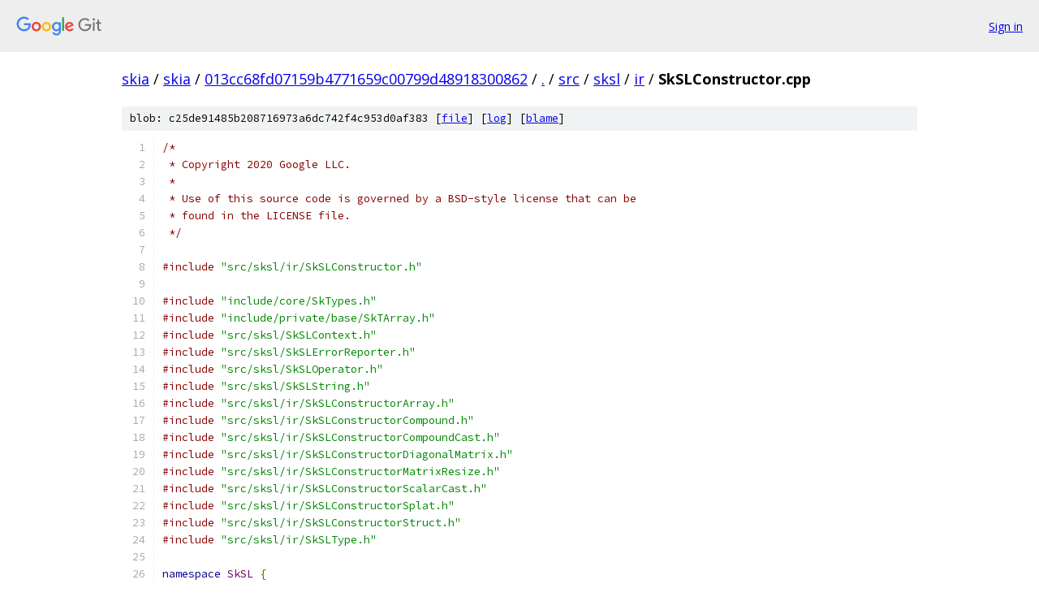

--- FILE ---
content_type: text/html; charset=utf-8
request_url: https://skia.googlesource.com/skia/+/013cc68fd07159b4771659c00799d48918300862/src/sksl/ir/SkSLConstructor.cpp
body_size: 6918
content:
<!DOCTYPE html><html lang="en"><head><meta charset="utf-8"><meta name="viewport" content="width=device-width, initial-scale=1"><title>src/sksl/ir/SkSLConstructor.cpp - skia - Git at Google</title><link rel="stylesheet" type="text/css" href="/+static/base.css"><link rel="stylesheet" type="text/css" href="/+static/prettify/prettify.css"><!-- default customHeadTagPart --></head><body class="Site"><header class="Site-header"><div class="Header"><a class="Header-image" href="/"><img src="//www.gstatic.com/images/branding/lockups/2x/lockup_git_color_108x24dp.png" width="108" height="24" alt="Google Git"></a><div class="Header-menu"> <a class="Header-menuItem" href="https://accounts.google.com/AccountChooser?faa=1&amp;continue=https://skia.googlesource.com/login/skia/%2B/013cc68fd07159b4771659c00799d48918300862/src/sksl/ir/SkSLConstructor.cpp">Sign in</a> </div></div></header><div class="Site-content"><div class="Container "><div class="Breadcrumbs"><a class="Breadcrumbs-crumb" href="/?format=HTML">skia</a> / <a class="Breadcrumbs-crumb" href="/skia/">skia</a> / <a class="Breadcrumbs-crumb" href="/skia/+/013cc68fd07159b4771659c00799d48918300862">013cc68fd07159b4771659c00799d48918300862</a> / <a class="Breadcrumbs-crumb" href="/skia/+/013cc68fd07159b4771659c00799d48918300862/">.</a> / <a class="Breadcrumbs-crumb" href="/skia/+/013cc68fd07159b4771659c00799d48918300862/src">src</a> / <a class="Breadcrumbs-crumb" href="/skia/+/013cc68fd07159b4771659c00799d48918300862/src/sksl">sksl</a> / <a class="Breadcrumbs-crumb" href="/skia/+/013cc68fd07159b4771659c00799d48918300862/src/sksl/ir">ir</a> / <span class="Breadcrumbs-crumb">SkSLConstructor.cpp</span></div><div class="u-sha1 u-monospace BlobSha1">blob: c25de91485b208716973a6dc742f4c953d0af383 [<a href="/skia/+/013cc68fd07159b4771659c00799d48918300862/src/sksl/ir/SkSLConstructor.cpp">file</a>] [<a href="/skia/+log/013cc68fd07159b4771659c00799d48918300862/src/sksl/ir/SkSLConstructor.cpp">log</a>] [<a href="/skia/+blame/013cc68fd07159b4771659c00799d48918300862/src/sksl/ir/SkSLConstructor.cpp">blame</a>]</div><table class="FileContents"><tr class="u-pre u-monospace FileContents-line"><td class="u-lineNum u-noSelect FileContents-lineNum" data-line-number="1"></td><td class="FileContents-lineContents" id="1"><span class="com">/*</span></td></tr><tr class="u-pre u-monospace FileContents-line"><td class="u-lineNum u-noSelect FileContents-lineNum" data-line-number="2"></td><td class="FileContents-lineContents" id="2"><span class="com"> * Copyright 2020 Google LLC.</span></td></tr><tr class="u-pre u-monospace FileContents-line"><td class="u-lineNum u-noSelect FileContents-lineNum" data-line-number="3"></td><td class="FileContents-lineContents" id="3"><span class="com"> *</span></td></tr><tr class="u-pre u-monospace FileContents-line"><td class="u-lineNum u-noSelect FileContents-lineNum" data-line-number="4"></td><td class="FileContents-lineContents" id="4"><span class="com"> * Use of this source code is governed by a BSD-style license that can be</span></td></tr><tr class="u-pre u-monospace FileContents-line"><td class="u-lineNum u-noSelect FileContents-lineNum" data-line-number="5"></td><td class="FileContents-lineContents" id="5"><span class="com"> * found in the LICENSE file.</span></td></tr><tr class="u-pre u-monospace FileContents-line"><td class="u-lineNum u-noSelect FileContents-lineNum" data-line-number="6"></td><td class="FileContents-lineContents" id="6"><span class="com"> */</span></td></tr><tr class="u-pre u-monospace FileContents-line"><td class="u-lineNum u-noSelect FileContents-lineNum" data-line-number="7"></td><td class="FileContents-lineContents" id="7"></td></tr><tr class="u-pre u-monospace FileContents-line"><td class="u-lineNum u-noSelect FileContents-lineNum" data-line-number="8"></td><td class="FileContents-lineContents" id="8"><span class="com">#include</span><span class="pln"> </span><span class="str">&quot;src/sksl/ir/SkSLConstructor.h&quot;</span></td></tr><tr class="u-pre u-monospace FileContents-line"><td class="u-lineNum u-noSelect FileContents-lineNum" data-line-number="9"></td><td class="FileContents-lineContents" id="9"></td></tr><tr class="u-pre u-monospace FileContents-line"><td class="u-lineNum u-noSelect FileContents-lineNum" data-line-number="10"></td><td class="FileContents-lineContents" id="10"><span class="com">#include</span><span class="pln"> </span><span class="str">&quot;include/core/SkTypes.h&quot;</span></td></tr><tr class="u-pre u-monospace FileContents-line"><td class="u-lineNum u-noSelect FileContents-lineNum" data-line-number="11"></td><td class="FileContents-lineContents" id="11"><span class="com">#include</span><span class="pln"> </span><span class="str">&quot;include/private/base/SkTArray.h&quot;</span></td></tr><tr class="u-pre u-monospace FileContents-line"><td class="u-lineNum u-noSelect FileContents-lineNum" data-line-number="12"></td><td class="FileContents-lineContents" id="12"><span class="com">#include</span><span class="pln"> </span><span class="str">&quot;src/sksl/SkSLContext.h&quot;</span></td></tr><tr class="u-pre u-monospace FileContents-line"><td class="u-lineNum u-noSelect FileContents-lineNum" data-line-number="13"></td><td class="FileContents-lineContents" id="13"><span class="com">#include</span><span class="pln"> </span><span class="str">&quot;src/sksl/SkSLErrorReporter.h&quot;</span></td></tr><tr class="u-pre u-monospace FileContents-line"><td class="u-lineNum u-noSelect FileContents-lineNum" data-line-number="14"></td><td class="FileContents-lineContents" id="14"><span class="com">#include</span><span class="pln"> </span><span class="str">&quot;src/sksl/SkSLOperator.h&quot;</span></td></tr><tr class="u-pre u-monospace FileContents-line"><td class="u-lineNum u-noSelect FileContents-lineNum" data-line-number="15"></td><td class="FileContents-lineContents" id="15"><span class="com">#include</span><span class="pln"> </span><span class="str">&quot;src/sksl/SkSLString.h&quot;</span></td></tr><tr class="u-pre u-monospace FileContents-line"><td class="u-lineNum u-noSelect FileContents-lineNum" data-line-number="16"></td><td class="FileContents-lineContents" id="16"><span class="com">#include</span><span class="pln"> </span><span class="str">&quot;src/sksl/ir/SkSLConstructorArray.h&quot;</span></td></tr><tr class="u-pre u-monospace FileContents-line"><td class="u-lineNum u-noSelect FileContents-lineNum" data-line-number="17"></td><td class="FileContents-lineContents" id="17"><span class="com">#include</span><span class="pln"> </span><span class="str">&quot;src/sksl/ir/SkSLConstructorCompound.h&quot;</span></td></tr><tr class="u-pre u-monospace FileContents-line"><td class="u-lineNum u-noSelect FileContents-lineNum" data-line-number="18"></td><td class="FileContents-lineContents" id="18"><span class="com">#include</span><span class="pln"> </span><span class="str">&quot;src/sksl/ir/SkSLConstructorCompoundCast.h&quot;</span></td></tr><tr class="u-pre u-monospace FileContents-line"><td class="u-lineNum u-noSelect FileContents-lineNum" data-line-number="19"></td><td class="FileContents-lineContents" id="19"><span class="com">#include</span><span class="pln"> </span><span class="str">&quot;src/sksl/ir/SkSLConstructorDiagonalMatrix.h&quot;</span></td></tr><tr class="u-pre u-monospace FileContents-line"><td class="u-lineNum u-noSelect FileContents-lineNum" data-line-number="20"></td><td class="FileContents-lineContents" id="20"><span class="com">#include</span><span class="pln"> </span><span class="str">&quot;src/sksl/ir/SkSLConstructorMatrixResize.h&quot;</span></td></tr><tr class="u-pre u-monospace FileContents-line"><td class="u-lineNum u-noSelect FileContents-lineNum" data-line-number="21"></td><td class="FileContents-lineContents" id="21"><span class="com">#include</span><span class="pln"> </span><span class="str">&quot;src/sksl/ir/SkSLConstructorScalarCast.h&quot;</span></td></tr><tr class="u-pre u-monospace FileContents-line"><td class="u-lineNum u-noSelect FileContents-lineNum" data-line-number="22"></td><td class="FileContents-lineContents" id="22"><span class="com">#include</span><span class="pln"> </span><span class="str">&quot;src/sksl/ir/SkSLConstructorSplat.h&quot;</span></td></tr><tr class="u-pre u-monospace FileContents-line"><td class="u-lineNum u-noSelect FileContents-lineNum" data-line-number="23"></td><td class="FileContents-lineContents" id="23"><span class="com">#include</span><span class="pln"> </span><span class="str">&quot;src/sksl/ir/SkSLConstructorStruct.h&quot;</span></td></tr><tr class="u-pre u-monospace FileContents-line"><td class="u-lineNum u-noSelect FileContents-lineNum" data-line-number="24"></td><td class="FileContents-lineContents" id="24"><span class="com">#include</span><span class="pln"> </span><span class="str">&quot;src/sksl/ir/SkSLType.h&quot;</span></td></tr><tr class="u-pre u-monospace FileContents-line"><td class="u-lineNum u-noSelect FileContents-lineNum" data-line-number="25"></td><td class="FileContents-lineContents" id="25"></td></tr><tr class="u-pre u-monospace FileContents-line"><td class="u-lineNum u-noSelect FileContents-lineNum" data-line-number="26"></td><td class="FileContents-lineContents" id="26"><span class="kwd">namespace</span><span class="pln"> </span><span class="typ">SkSL</span><span class="pln"> </span><span class="pun">{</span></td></tr><tr class="u-pre u-monospace FileContents-line"><td class="u-lineNum u-noSelect FileContents-lineNum" data-line-number="27"></td><td class="FileContents-lineContents" id="27"></td></tr><tr class="u-pre u-monospace FileContents-line"><td class="u-lineNum u-noSelect FileContents-lineNum" data-line-number="28"></td><td class="FileContents-lineContents" id="28"><span class="kwd">static</span><span class="pln"> std</span><span class="pun">::</span><span class="pln">unique_ptr</span><span class="pun">&lt;</span><span class="typ">Expression</span><span class="pun">&gt;</span><span class="pln"> convert_compound_constructor</span><span class="pun">(</span><span class="kwd">const</span><span class="pln"> </span><span class="typ">Context</span><span class="pun">&amp;</span><span class="pln"> context</span><span class="pun">,</span></td></tr><tr class="u-pre u-monospace FileContents-line"><td class="u-lineNum u-noSelect FileContents-lineNum" data-line-number="29"></td><td class="FileContents-lineContents" id="29"><span class="pln">                                                                </span><span class="typ">Position</span><span class="pln"> pos</span><span class="pun">,</span></td></tr><tr class="u-pre u-monospace FileContents-line"><td class="u-lineNum u-noSelect FileContents-lineNum" data-line-number="30"></td><td class="FileContents-lineContents" id="30"><span class="pln">                                                                </span><span class="kwd">const</span><span class="pln"> </span><span class="typ">Type</span><span class="pun">&amp;</span><span class="pln"> type</span><span class="pun">,</span></td></tr><tr class="u-pre u-monospace FileContents-line"><td class="u-lineNum u-noSelect FileContents-lineNum" data-line-number="31"></td><td class="FileContents-lineContents" id="31"><span class="pln">                                                                </span><span class="typ">ExpressionArray</span><span class="pln"> args</span><span class="pun">)</span><span class="pln"> </span><span class="pun">{</span></td></tr><tr class="u-pre u-monospace FileContents-line"><td class="u-lineNum u-noSelect FileContents-lineNum" data-line-number="32"></td><td class="FileContents-lineContents" id="32"><span class="pln">    </span><span class="typ">SkASSERT</span><span class="pun">(</span><span class="pln">type</span><span class="pun">.</span><span class="pln">isVector</span><span class="pun">()</span><span class="pln"> </span><span class="pun">||</span><span class="pln"> type</span><span class="pun">.</span><span class="pln">isMatrix</span><span class="pun">());</span></td></tr><tr class="u-pre u-monospace FileContents-line"><td class="u-lineNum u-noSelect FileContents-lineNum" data-line-number="33"></td><td class="FileContents-lineContents" id="33"></td></tr><tr class="u-pre u-monospace FileContents-line"><td class="u-lineNum u-noSelect FileContents-lineNum" data-line-number="34"></td><td class="FileContents-lineContents" id="34"><span class="pln">    </span><span class="com">// The meaning of a compound constructor containing a single argument varies significantly in</span></td></tr><tr class="u-pre u-monospace FileContents-line"><td class="u-lineNum u-noSelect FileContents-lineNum" data-line-number="35"></td><td class="FileContents-lineContents" id="35"><span class="pln">    </span><span class="com">// GLSL/SkSL, depending on the argument type.</span></td></tr><tr class="u-pre u-monospace FileContents-line"><td class="u-lineNum u-noSelect FileContents-lineNum" data-line-number="36"></td><td class="FileContents-lineContents" id="36"><span class="pln">    </span><span class="kwd">if</span><span class="pln"> </span><span class="pun">(</span><span class="pln">args</span><span class="pun">.</span><span class="pln">size</span><span class="pun">()</span><span class="pln"> </span><span class="pun">==</span><span class="pln"> </span><span class="lit">1</span><span class="pun">)</span><span class="pln"> </span><span class="pun">{</span></td></tr><tr class="u-pre u-monospace FileContents-line"><td class="u-lineNum u-noSelect FileContents-lineNum" data-line-number="37"></td><td class="FileContents-lineContents" id="37"><span class="pln">        std</span><span class="pun">::</span><span class="pln">unique_ptr</span><span class="pun">&lt;</span><span class="typ">Expression</span><span class="pun">&gt;&amp;</span><span class="pln"> argument </span><span class="pun">=</span><span class="pln"> args</span><span class="pun">.</span><span class="pln">front</span><span class="pun">();</span></td></tr><tr class="u-pre u-monospace FileContents-line"><td class="u-lineNum u-noSelect FileContents-lineNum" data-line-number="38"></td><td class="FileContents-lineContents" id="38"><span class="pln">        </span><span class="kwd">if</span><span class="pln"> </span><span class="pun">(</span><span class="pln">type</span><span class="pun">.</span><span class="pln">isVector</span><span class="pun">()</span><span class="pln"> </span><span class="pun">&amp;&amp;</span><span class="pln"> argument</span><span class="pun">-&gt;</span><span class="pln">type</span><span class="pun">().</span><span class="pln">isVector</span><span class="pun">()</span><span class="pln"> </span><span class="pun">&amp;&amp;</span></td></tr><tr class="u-pre u-monospace FileContents-line"><td class="u-lineNum u-noSelect FileContents-lineNum" data-line-number="39"></td><td class="FileContents-lineContents" id="39"><span class="pln">            argument</span><span class="pun">-&gt;</span><span class="pln">type</span><span class="pun">().</span><span class="pln">componentType</span><span class="pun">().</span><span class="pln">matches</span><span class="pun">(</span><span class="pln">type</span><span class="pun">.</span><span class="pln">componentType</span><span class="pun">())</span><span class="pln"> </span><span class="pun">&amp;&amp;</span></td></tr><tr class="u-pre u-monospace FileContents-line"><td class="u-lineNum u-noSelect FileContents-lineNum" data-line-number="40"></td><td class="FileContents-lineContents" id="40"><span class="pln">            argument</span><span class="pun">-&gt;</span><span class="pln">type</span><span class="pun">().</span><span class="pln">slotCount</span><span class="pun">()</span><span class="pln"> </span><span class="pun">&gt;</span><span class="pln"> type</span><span class="pun">.</span><span class="pln">slotCount</span><span class="pun">())</span><span class="pln"> </span><span class="pun">{</span></td></tr><tr class="u-pre u-monospace FileContents-line"><td class="u-lineNum u-noSelect FileContents-lineNum" data-line-number="41"></td><td class="FileContents-lineContents" id="41"><span class="pln">            </span><span class="com">// Casting a vector-type into a smaller matching vector-type is a slice in GLSL.</span></td></tr><tr class="u-pre u-monospace FileContents-line"><td class="u-lineNum u-noSelect FileContents-lineNum" data-line-number="42"></td><td class="FileContents-lineContents" id="42"><span class="pln">            </span><span class="com">// We don&#39;t allow those casts in SkSL; recommend a swizzle instead.</span></td></tr><tr class="u-pre u-monospace FileContents-line"><td class="u-lineNum u-noSelect FileContents-lineNum" data-line-number="43"></td><td class="FileContents-lineContents" id="43"><span class="pln">            </span><span class="com">// Only `.xy` and `.xyz` are valid recommendations here, because `.x` would imply a</span></td></tr><tr class="u-pre u-monospace FileContents-line"><td class="u-lineNum u-noSelect FileContents-lineNum" data-line-number="44"></td><td class="FileContents-lineContents" id="44"><span class="pln">            </span><span class="com">// scalar(vector) cast, and nothing has more slots than `.xyzw`.</span></td></tr><tr class="u-pre u-monospace FileContents-line"><td class="u-lineNum u-noSelect FileContents-lineNum" data-line-number="45"></td><td class="FileContents-lineContents" id="45"><span class="pln">            </span><span class="kwd">const</span><span class="pln"> </span><span class="kwd">char</span><span class="pun">*</span><span class="pln"> swizzleHint</span><span class="pun">;</span></td></tr><tr class="u-pre u-monospace FileContents-line"><td class="u-lineNum u-noSelect FileContents-lineNum" data-line-number="46"></td><td class="FileContents-lineContents" id="46"><span class="pln">            </span><span class="kwd">switch</span><span class="pln"> </span><span class="pun">(</span><span class="pln">type</span><span class="pun">.</span><span class="pln">slotCount</span><span class="pun">())</span><span class="pln"> </span><span class="pun">{</span></td></tr><tr class="u-pre u-monospace FileContents-line"><td class="u-lineNum u-noSelect FileContents-lineNum" data-line-number="47"></td><td class="FileContents-lineContents" id="47"><span class="pln">                </span><span class="kwd">case</span><span class="pln"> </span><span class="lit">2</span><span class="pun">:</span><span class="pln">  swizzleHint </span><span class="pun">=</span><span class="pln"> </span><span class="str">&quot;; use &#39;.xy&#39; instead&quot;</span><span class="pun">;</span><span class="pln"> </span><span class="kwd">break</span><span class="pun">;</span></td></tr><tr class="u-pre u-monospace FileContents-line"><td class="u-lineNum u-noSelect FileContents-lineNum" data-line-number="48"></td><td class="FileContents-lineContents" id="48"><span class="pln">                </span><span class="kwd">case</span><span class="pln"> </span><span class="lit">3</span><span class="pun">:</span><span class="pln">  swizzleHint </span><span class="pun">=</span><span class="pln"> </span><span class="str">&quot;; use &#39;.xyz&#39; instead&quot;</span><span class="pun">;</span><span class="pln"> </span><span class="kwd">break</span><span class="pun">;</span></td></tr><tr class="u-pre u-monospace FileContents-line"><td class="u-lineNum u-noSelect FileContents-lineNum" data-line-number="49"></td><td class="FileContents-lineContents" id="49"><span class="pln">                </span><span class="kwd">default</span><span class="pun">:</span><span class="pln"> swizzleHint </span><span class="pun">=</span><span class="pln"> </span><span class="str">&quot;&quot;</span><span class="pun">;</span><span class="pln"> </span><span class="typ">SkDEBUGFAIL</span><span class="pun">(</span><span class="str">&quot;unexpected slicing cast&quot;</span><span class="pun">);</span><span class="pln"> </span><span class="kwd">break</span><span class="pun">;</span></td></tr><tr class="u-pre u-monospace FileContents-line"><td class="u-lineNum u-noSelect FileContents-lineNum" data-line-number="50"></td><td class="FileContents-lineContents" id="50"><span class="pln">            </span><span class="pun">}</span></td></tr><tr class="u-pre u-monospace FileContents-line"><td class="u-lineNum u-noSelect FileContents-lineNum" data-line-number="51"></td><td class="FileContents-lineContents" id="51"></td></tr><tr class="u-pre u-monospace FileContents-line"><td class="u-lineNum u-noSelect FileContents-lineNum" data-line-number="52"></td><td class="FileContents-lineContents" id="52"><span class="pln">            context</span><span class="pun">.</span><span class="pln">fErrors</span><span class="pun">-&gt;</span><span class="pln">error</span><span class="pun">(</span><span class="pln">pos</span><span class="pun">,</span><span class="pln"> </span><span class="str">&quot;&#39;&quot;</span><span class="pln"> </span><span class="pun">+</span><span class="pln"> argument</span><span class="pun">-&gt;</span><span class="pln">type</span><span class="pun">().</span><span class="pln">displayName</span><span class="pun">()</span><span class="pln"> </span><span class="pun">+</span></td></tr><tr class="u-pre u-monospace FileContents-line"><td class="u-lineNum u-noSelect FileContents-lineNum" data-line-number="53"></td><td class="FileContents-lineContents" id="53"><span class="pln">                    </span><span class="str">&quot;&#39; is not a valid parameter to &#39;&quot;</span><span class="pln"> </span><span class="pun">+</span><span class="pln"> type</span><span class="pun">.</span><span class="pln">displayName</span><span class="pun">()</span><span class="pln"> </span><span class="pun">+</span><span class="pln"> </span><span class="str">&quot;&#39; constructor&quot;</span><span class="pln"> </span><span class="pun">+</span></td></tr><tr class="u-pre u-monospace FileContents-line"><td class="u-lineNum u-noSelect FileContents-lineNum" data-line-number="54"></td><td class="FileContents-lineContents" id="54"><span class="pln">                    swizzleHint</span><span class="pun">);</span></td></tr><tr class="u-pre u-monospace FileContents-line"><td class="u-lineNum u-noSelect FileContents-lineNum" data-line-number="55"></td><td class="FileContents-lineContents" id="55"><span class="pln">            </span><span class="kwd">return</span><span class="pln"> </span><span class="kwd">nullptr</span><span class="pun">;</span></td></tr><tr class="u-pre u-monospace FileContents-line"><td class="u-lineNum u-noSelect FileContents-lineNum" data-line-number="56"></td><td class="FileContents-lineContents" id="56"><span class="pln">        </span><span class="pun">}</span></td></tr><tr class="u-pre u-monospace FileContents-line"><td class="u-lineNum u-noSelect FileContents-lineNum" data-line-number="57"></td><td class="FileContents-lineContents" id="57"></td></tr><tr class="u-pre u-monospace FileContents-line"><td class="u-lineNum u-noSelect FileContents-lineNum" data-line-number="58"></td><td class="FileContents-lineContents" id="58"><span class="pln">        </span><span class="kwd">if</span><span class="pln"> </span><span class="pun">(</span><span class="pln">argument</span><span class="pun">-&gt;</span><span class="pln">type</span><span class="pun">().</span><span class="pln">isScalar</span><span class="pun">())</span><span class="pln"> </span><span class="pun">{</span></td></tr><tr class="u-pre u-monospace FileContents-line"><td class="u-lineNum u-noSelect FileContents-lineNum" data-line-number="59"></td><td class="FileContents-lineContents" id="59"><span class="pln">            </span><span class="com">// A constructor containing a single scalar is a splat (for vectors) or diagonal matrix</span></td></tr><tr class="u-pre u-monospace FileContents-line"><td class="u-lineNum u-noSelect FileContents-lineNum" data-line-number="60"></td><td class="FileContents-lineContents" id="60"><span class="pln">            </span><span class="com">// (for matrices). It&#39;s legal regardless of the scalar&#39;s type, so synthesize an explicit</span></td></tr><tr class="u-pre u-monospace FileContents-line"><td class="u-lineNum u-noSelect FileContents-lineNum" data-line-number="61"></td><td class="FileContents-lineContents" id="61"><span class="pln">            </span><span class="com">// conversion to the proper type. (This cast is a no-op if it&#39;s unnecessary; it can fail</span></td></tr><tr class="u-pre u-monospace FileContents-line"><td class="u-lineNum u-noSelect FileContents-lineNum" data-line-number="62"></td><td class="FileContents-lineContents" id="62"><span class="pln">            </span><span class="com">// if we&#39;re casting a literal that exceeds the limits of the type.)</span></td></tr><tr class="u-pre u-monospace FileContents-line"><td class="u-lineNum u-noSelect FileContents-lineNum" data-line-number="63"></td><td class="FileContents-lineContents" id="63"><span class="pln">            std</span><span class="pun">::</span><span class="pln">unique_ptr</span><span class="pun">&lt;</span><span class="typ">Expression</span><span class="pun">&gt;</span><span class="pln"> typecast </span><span class="pun">=</span><span class="pln"> </span><span class="typ">ConstructorScalarCast</span><span class="pun">::</span><span class="typ">Convert</span><span class="pun">(</span></td></tr><tr class="u-pre u-monospace FileContents-line"><td class="u-lineNum u-noSelect FileContents-lineNum" data-line-number="64"></td><td class="FileContents-lineContents" id="64"><span class="pln">                        context</span><span class="pun">,</span><span class="pln"> pos</span><span class="pun">,</span><span class="pln"> type</span><span class="pun">.</span><span class="pln">componentType</span><span class="pun">(),</span><span class="pln"> std</span><span class="pun">::</span><span class="pln">move</span><span class="pun">(</span><span class="pln">args</span><span class="pun">));</span></td></tr><tr class="u-pre u-monospace FileContents-line"><td class="u-lineNum u-noSelect FileContents-lineNum" data-line-number="65"></td><td class="FileContents-lineContents" id="65"><span class="pln">            </span><span class="kwd">if</span><span class="pln"> </span><span class="pun">(!</span><span class="pln">typecast</span><span class="pun">)</span><span class="pln"> </span><span class="pun">{</span></td></tr><tr class="u-pre u-monospace FileContents-line"><td class="u-lineNum u-noSelect FileContents-lineNum" data-line-number="66"></td><td class="FileContents-lineContents" id="66"><span class="pln">                </span><span class="kwd">return</span><span class="pln"> </span><span class="kwd">nullptr</span><span class="pun">;</span></td></tr><tr class="u-pre u-monospace FileContents-line"><td class="u-lineNum u-noSelect FileContents-lineNum" data-line-number="67"></td><td class="FileContents-lineContents" id="67"><span class="pln">            </span><span class="pun">}</span></td></tr><tr class="u-pre u-monospace FileContents-line"><td class="u-lineNum u-noSelect FileContents-lineNum" data-line-number="68"></td><td class="FileContents-lineContents" id="68"></td></tr><tr class="u-pre u-monospace FileContents-line"><td class="u-lineNum u-noSelect FileContents-lineNum" data-line-number="69"></td><td class="FileContents-lineContents" id="69"><span class="pln">            </span><span class="com">// Matrix-from-scalar creates a diagonal matrix; vector-from-scalar creates a splat.</span></td></tr><tr class="u-pre u-monospace FileContents-line"><td class="u-lineNum u-noSelect FileContents-lineNum" data-line-number="70"></td><td class="FileContents-lineContents" id="70"><span class="pln">            </span><span class="kwd">return</span><span class="pln"> type</span><span class="pun">.</span><span class="pln">isMatrix</span><span class="pun">()</span></td></tr><tr class="u-pre u-monospace FileContents-line"><td class="u-lineNum u-noSelect FileContents-lineNum" data-line-number="71"></td><td class="FileContents-lineContents" id="71"><span class="pln">                       </span><span class="pun">?</span><span class="pln"> </span><span class="typ">ConstructorDiagonalMatrix</span><span class="pun">::</span><span class="typ">Make</span><span class="pun">(</span><span class="pln">context</span><span class="pun">,</span><span class="pln"> pos</span><span class="pun">,</span><span class="pln"> type</span><span class="pun">,</span><span class="pln"> std</span><span class="pun">::</span><span class="pln">move</span><span class="pun">(</span><span class="pln">typecast</span><span class="pun">))</span></td></tr><tr class="u-pre u-monospace FileContents-line"><td class="u-lineNum u-noSelect FileContents-lineNum" data-line-number="72"></td><td class="FileContents-lineContents" id="72"><span class="pln">                       </span><span class="pun">:</span><span class="pln"> </span><span class="typ">ConstructorSplat</span><span class="pun">::</span><span class="typ">Make</span><span class="pun">(</span><span class="pln">context</span><span class="pun">,</span><span class="pln"> pos</span><span class="pun">,</span><span class="pln"> type</span><span class="pun">,</span><span class="pln"> std</span><span class="pun">::</span><span class="pln">move</span><span class="pun">(</span><span class="pln">typecast</span><span class="pun">));</span></td></tr><tr class="u-pre u-monospace FileContents-line"><td class="u-lineNum u-noSelect FileContents-lineNum" data-line-number="73"></td><td class="FileContents-lineContents" id="73"><span class="pln">        </span><span class="pun">}</span><span class="pln"> </span><span class="kwd">else</span><span class="pln"> </span><span class="kwd">if</span><span class="pln"> </span><span class="pun">(</span><span class="pln">argument</span><span class="pun">-&gt;</span><span class="pln">type</span><span class="pun">().</span><span class="pln">isVector</span><span class="pun">())</span><span class="pln"> </span><span class="pun">{</span></td></tr><tr class="u-pre u-monospace FileContents-line"><td class="u-lineNum u-noSelect FileContents-lineNum" data-line-number="74"></td><td class="FileContents-lineContents" id="74"><span class="pln">            </span><span class="com">// A vector constructor containing a single vector with the same number of columns is a</span></td></tr><tr class="u-pre u-monospace FileContents-line"><td class="u-lineNum u-noSelect FileContents-lineNum" data-line-number="75"></td><td class="FileContents-lineContents" id="75"><span class="pln">            </span><span class="com">// cast (e.g. float3 -&gt; int3).</span></td></tr><tr class="u-pre u-monospace FileContents-line"><td class="u-lineNum u-noSelect FileContents-lineNum" data-line-number="76"></td><td class="FileContents-lineContents" id="76"><span class="pln">            </span><span class="kwd">if</span><span class="pln"> </span><span class="pun">(</span><span class="pln">type</span><span class="pun">.</span><span class="pln">isVector</span><span class="pun">()</span><span class="pln"> </span><span class="pun">&amp;&amp;</span><span class="pln"> argument</span><span class="pun">-&gt;</span><span class="pln">type</span><span class="pun">().</span><span class="pln">columns</span><span class="pun">()</span><span class="pln"> </span><span class="pun">==</span><span class="pln"> type</span><span class="pun">.</span><span class="pln">columns</span><span class="pun">())</span><span class="pln"> </span><span class="pun">{</span></td></tr><tr class="u-pre u-monospace FileContents-line"><td class="u-lineNum u-noSelect FileContents-lineNum" data-line-number="77"></td><td class="FileContents-lineContents" id="77"><span class="pln">                </span><span class="kwd">return</span><span class="pln"> </span><span class="typ">ConstructorCompoundCast</span><span class="pun">::</span><span class="typ">Make</span><span class="pun">(</span><span class="pln">context</span><span class="pun">,</span><span class="pln"> pos</span><span class="pun">,</span><span class="pln"> type</span><span class="pun">,</span><span class="pln"> std</span><span class="pun">::</span><span class="pln">move</span><span class="pun">(</span><span class="pln">argument</span><span class="pun">));</span></td></tr><tr class="u-pre u-monospace FileContents-line"><td class="u-lineNum u-noSelect FileContents-lineNum" data-line-number="78"></td><td class="FileContents-lineContents" id="78"><span class="pln">            </span><span class="pun">}</span></td></tr><tr class="u-pre u-monospace FileContents-line"><td class="u-lineNum u-noSelect FileContents-lineNum" data-line-number="79"></td><td class="FileContents-lineContents" id="79"><span class="pln">        </span><span class="pun">}</span><span class="pln"> </span><span class="kwd">else</span><span class="pln"> </span><span class="kwd">if</span><span class="pln"> </span><span class="pun">(</span><span class="pln">argument</span><span class="pun">-&gt;</span><span class="pln">type</span><span class="pun">().</span><span class="pln">isMatrix</span><span class="pun">())</span><span class="pln"> </span><span class="pun">{</span></td></tr><tr class="u-pre u-monospace FileContents-line"><td class="u-lineNum u-noSelect FileContents-lineNum" data-line-number="80"></td><td class="FileContents-lineContents" id="80"><span class="pln">            </span><span class="com">// A matrix constructor containing a single matrix can be a resize, typecast, or both.</span></td></tr><tr class="u-pre u-monospace FileContents-line"><td class="u-lineNum u-noSelect FileContents-lineNum" data-line-number="81"></td><td class="FileContents-lineContents" id="81"><span class="pln">            </span><span class="com">// GLSL lumps these into one category, but internally SkSL keeps them distinct.</span></td></tr><tr class="u-pre u-monospace FileContents-line"><td class="u-lineNum u-noSelect FileContents-lineNum" data-line-number="82"></td><td class="FileContents-lineContents" id="82"><span class="pln">            </span><span class="kwd">if</span><span class="pln"> </span><span class="pun">(</span><span class="pln">type</span><span class="pun">.</span><span class="pln">isMatrix</span><span class="pun">())</span><span class="pln"> </span><span class="pun">{</span></td></tr><tr class="u-pre u-monospace FileContents-line"><td class="u-lineNum u-noSelect FileContents-lineNum" data-line-number="83"></td><td class="FileContents-lineContents" id="83"><span class="pln">                </span><span class="com">// First, handle type conversion. If the component types differ, synthesize the</span></td></tr><tr class="u-pre u-monospace FileContents-line"><td class="u-lineNum u-noSelect FileContents-lineNum" data-line-number="84"></td><td class="FileContents-lineContents" id="84"><span class="pln">                </span><span class="com">// destination type with the argument&#39;s rows/columns. (This will be a no-op if it&#39;s</span></td></tr><tr class="u-pre u-monospace FileContents-line"><td class="u-lineNum u-noSelect FileContents-lineNum" data-line-number="85"></td><td class="FileContents-lineContents" id="85"><span class="pln">                </span><span class="com">// already the right type.)</span></td></tr><tr class="u-pre u-monospace FileContents-line"><td class="u-lineNum u-noSelect FileContents-lineNum" data-line-number="86"></td><td class="FileContents-lineContents" id="86"><span class="pln">                </span><span class="kwd">const</span><span class="pln"> </span><span class="typ">Type</span><span class="pun">&amp;</span><span class="pln"> typecastType </span><span class="pun">=</span><span class="pln"> type</span><span class="pun">.</span><span class="pln">componentType</span><span class="pun">().</span><span class="pln">toCompound</span><span class="pun">(</span></td></tr><tr class="u-pre u-monospace FileContents-line"><td class="u-lineNum u-noSelect FileContents-lineNum" data-line-number="87"></td><td class="FileContents-lineContents" id="87"><span class="pln">                        context</span><span class="pun">,</span></td></tr><tr class="u-pre u-monospace FileContents-line"><td class="u-lineNum u-noSelect FileContents-lineNum" data-line-number="88"></td><td class="FileContents-lineContents" id="88"><span class="pln">                        argument</span><span class="pun">-&gt;</span><span class="pln">type</span><span class="pun">().</span><span class="pln">columns</span><span class="pun">(),</span></td></tr><tr class="u-pre u-monospace FileContents-line"><td class="u-lineNum u-noSelect FileContents-lineNum" data-line-number="89"></td><td class="FileContents-lineContents" id="89"><span class="pln">                        argument</span><span class="pun">-&gt;</span><span class="pln">type</span><span class="pun">().</span><span class="pln">rows</span><span class="pun">());</span></td></tr><tr class="u-pre u-monospace FileContents-line"><td class="u-lineNum u-noSelect FileContents-lineNum" data-line-number="90"></td><td class="FileContents-lineContents" id="90"><span class="pln">                argument </span><span class="pun">=</span><span class="pln"> </span><span class="typ">ConstructorCompoundCast</span><span class="pun">::</span><span class="typ">Make</span><span class="pun">(</span><span class="pln">context</span><span class="pun">,</span><span class="pln"> pos</span><span class="pun">,</span><span class="pln"> typecastType</span><span class="pun">,</span></td></tr><tr class="u-pre u-monospace FileContents-line"><td class="u-lineNum u-noSelect FileContents-lineNum" data-line-number="91"></td><td class="FileContents-lineContents" id="91"><span class="pln">                                                         std</span><span class="pun">::</span><span class="pln">move</span><span class="pun">(</span><span class="pln">argument</span><span class="pun">));</span></td></tr><tr class="u-pre u-monospace FileContents-line"><td class="u-lineNum u-noSelect FileContents-lineNum" data-line-number="92"></td><td class="FileContents-lineContents" id="92"></td></tr><tr class="u-pre u-monospace FileContents-line"><td class="u-lineNum u-noSelect FileContents-lineNum" data-line-number="93"></td><td class="FileContents-lineContents" id="93"><span class="pln">                </span><span class="com">// Casting a matrix type into another matrix type is a resize.</span></td></tr><tr class="u-pre u-monospace FileContents-line"><td class="u-lineNum u-noSelect FileContents-lineNum" data-line-number="94"></td><td class="FileContents-lineContents" id="94"><span class="pln">                </span><span class="kwd">return</span><span class="pln"> </span><span class="typ">ConstructorMatrixResize</span><span class="pun">::</span><span class="typ">Make</span><span class="pun">(</span><span class="pln">context</span><span class="pun">,</span><span class="pln"> pos</span><span class="pun">,</span><span class="pln"> type</span><span class="pun">,</span></td></tr><tr class="u-pre u-monospace FileContents-line"><td class="u-lineNum u-noSelect FileContents-lineNum" data-line-number="95"></td><td class="FileContents-lineContents" id="95"><span class="pln">                                                     std</span><span class="pun">::</span><span class="pln">move</span><span class="pun">(</span><span class="pln">argument</span><span class="pun">));</span></td></tr><tr class="u-pre u-monospace FileContents-line"><td class="u-lineNum u-noSelect FileContents-lineNum" data-line-number="96"></td><td class="FileContents-lineContents" id="96"><span class="pln">            </span><span class="pun">}</span></td></tr><tr class="u-pre u-monospace FileContents-line"><td class="u-lineNum u-noSelect FileContents-lineNum" data-line-number="97"></td><td class="FileContents-lineContents" id="97"></td></tr><tr class="u-pre u-monospace FileContents-line"><td class="u-lineNum u-noSelect FileContents-lineNum" data-line-number="98"></td><td class="FileContents-lineContents" id="98"><span class="pln">            </span><span class="com">// A vector constructor containing a single matrix can be compound construction if the</span></td></tr><tr class="u-pre u-monospace FileContents-line"><td class="u-lineNum u-noSelect FileContents-lineNum" data-line-number="99"></td><td class="FileContents-lineContents" id="99"><span class="pln">            </span><span class="com">// matrix is 2x2 and the vector is 4-slot.</span></td></tr><tr class="u-pre u-monospace FileContents-line"><td class="u-lineNum u-noSelect FileContents-lineNum" data-line-number="100"></td><td class="FileContents-lineContents" id="100"><span class="pln">            </span><span class="kwd">if</span><span class="pln"> </span><span class="pun">(</span><span class="pln">type</span><span class="pun">.</span><span class="pln">isVector</span><span class="pun">()</span><span class="pln"> </span><span class="pun">&amp;&amp;</span><span class="pln"> type</span><span class="pun">.</span><span class="pln">columns</span><span class="pun">()</span><span class="pln"> </span><span class="pun">==</span><span class="pln"> </span><span class="lit">4</span><span class="pln"> </span><span class="pun">&amp;&amp;</span><span class="pln"> argument</span><span class="pun">-&gt;</span><span class="pln">type</span><span class="pun">().</span><span class="pln">slotCount</span><span class="pun">()</span><span class="pln"> </span><span class="pun">==</span><span class="pln"> </span><span class="lit">4</span><span class="pun">)</span><span class="pln"> </span><span class="pun">{</span></td></tr><tr class="u-pre u-monospace FileContents-line"><td class="u-lineNum u-noSelect FileContents-lineNum" data-line-number="101"></td><td class="FileContents-lineContents" id="101"><span class="pln">                </span><span class="com">// Casting a 2x2 matrix to a vector is a form of compound construction.</span></td></tr><tr class="u-pre u-monospace FileContents-line"><td class="u-lineNum u-noSelect FileContents-lineNum" data-line-number="102"></td><td class="FileContents-lineContents" id="102"><span class="pln">                </span><span class="com">// First, reshape the matrix into a 4-slot vector of the same type.</span></td></tr><tr class="u-pre u-monospace FileContents-line"><td class="u-lineNum u-noSelect FileContents-lineNum" data-line-number="103"></td><td class="FileContents-lineContents" id="103"><span class="pln">                </span><span class="kwd">const</span><span class="pln"> </span><span class="typ">Type</span><span class="pun">&amp;</span><span class="pln"> vectorType </span><span class="pun">=</span><span class="pln"> argument</span><span class="pun">-&gt;</span><span class="pln">type</span><span class="pun">().</span><span class="pln">componentType</span><span class="pun">().</span><span class="pln">toCompound</span><span class="pun">(</span><span class="pln">context</span><span class="pun">,</span></td></tr><tr class="u-pre u-monospace FileContents-line"><td class="u-lineNum u-noSelect FileContents-lineNum" data-line-number="104"></td><td class="FileContents-lineContents" id="104"><span class="pln">                                                                                     </span><span class="com">/*columns=*/</span><span class="lit">4</span><span class="pun">,</span></td></tr><tr class="u-pre u-monospace FileContents-line"><td class="u-lineNum u-noSelect FileContents-lineNum" data-line-number="105"></td><td class="FileContents-lineContents" id="105"><span class="pln">                                                                                     </span><span class="com">/*rows=*/</span><span class="lit">1</span><span class="pun">);</span></td></tr><tr class="u-pre u-monospace FileContents-line"><td class="u-lineNum u-noSelect FileContents-lineNum" data-line-number="106"></td><td class="FileContents-lineContents" id="106"><span class="pln">                std</span><span class="pun">::</span><span class="pln">unique_ptr</span><span class="pun">&lt;</span><span class="typ">Expression</span><span class="pun">&gt;</span><span class="pln"> vecCtor </span><span class="pun">=</span></td></tr><tr class="u-pre u-monospace FileContents-line"><td class="u-lineNum u-noSelect FileContents-lineNum" data-line-number="107"></td><td class="FileContents-lineContents" id="107"><span class="pln">                        </span><span class="typ">ConstructorCompound</span><span class="pun">::</span><span class="typ">Make</span><span class="pun">(</span><span class="pln">context</span><span class="pun">,</span><span class="pln"> pos</span><span class="pun">,</span><span class="pln"> vectorType</span><span class="pun">,</span><span class="pln"> std</span><span class="pun">::</span><span class="pln">move</span><span class="pun">(</span><span class="pln">args</span><span class="pun">));</span></td></tr><tr class="u-pre u-monospace FileContents-line"><td class="u-lineNum u-noSelect FileContents-lineNum" data-line-number="108"></td><td class="FileContents-lineContents" id="108"></td></tr><tr class="u-pre u-monospace FileContents-line"><td class="u-lineNum u-noSelect FileContents-lineNum" data-line-number="109"></td><td class="FileContents-lineContents" id="109"><span class="pln">                </span><span class="com">// Then, add a typecast to the result expression to ensure the types match.</span></td></tr><tr class="u-pre u-monospace FileContents-line"><td class="u-lineNum u-noSelect FileContents-lineNum" data-line-number="110"></td><td class="FileContents-lineContents" id="110"><span class="pln">                </span><span class="com">// This will be a no-op if no typecasting is needed.</span></td></tr><tr class="u-pre u-monospace FileContents-line"><td class="u-lineNum u-noSelect FileContents-lineNum" data-line-number="111"></td><td class="FileContents-lineContents" id="111"><span class="pln">                </span><span class="kwd">return</span><span class="pln"> </span><span class="typ">ConstructorCompoundCast</span><span class="pun">::</span><span class="typ">Make</span><span class="pun">(</span><span class="pln">context</span><span class="pun">,</span><span class="pln"> pos</span><span class="pun">,</span><span class="pln"> type</span><span class="pun">,</span><span class="pln"> std</span><span class="pun">::</span><span class="pln">move</span><span class="pun">(</span><span class="pln">vecCtor</span><span class="pun">));</span></td></tr><tr class="u-pre u-monospace FileContents-line"><td class="u-lineNum u-noSelect FileContents-lineNum" data-line-number="112"></td><td class="FileContents-lineContents" id="112"><span class="pln">            </span><span class="pun">}</span></td></tr><tr class="u-pre u-monospace FileContents-line"><td class="u-lineNum u-noSelect FileContents-lineNum" data-line-number="113"></td><td class="FileContents-lineContents" id="113"><span class="pln">        </span><span class="pun">}</span></td></tr><tr class="u-pre u-monospace FileContents-line"><td class="u-lineNum u-noSelect FileContents-lineNum" data-line-number="114"></td><td class="FileContents-lineContents" id="114"><span class="pln">    </span><span class="pun">}</span></td></tr><tr class="u-pre u-monospace FileContents-line"><td class="u-lineNum u-noSelect FileContents-lineNum" data-line-number="115"></td><td class="FileContents-lineContents" id="115"></td></tr><tr class="u-pre u-monospace FileContents-line"><td class="u-lineNum u-noSelect FileContents-lineNum" data-line-number="116"></td><td class="FileContents-lineContents" id="116"><span class="pln">    </span><span class="com">// For more complex cases, we walk the argument list and fix up the arguments as needed.</span></td></tr><tr class="u-pre u-monospace FileContents-line"><td class="u-lineNum u-noSelect FileContents-lineNum" data-line-number="117"></td><td class="FileContents-lineContents" id="117"><span class="pln">    </span><span class="typ">int</span><span class="pln"> expected </span><span class="pun">=</span><span class="pln"> type</span><span class="pun">.</span><span class="pln">rows</span><span class="pun">()</span><span class="pln"> </span><span class="pun">*</span><span class="pln"> type</span><span class="pun">.</span><span class="pln">columns</span><span class="pun">();</span></td></tr><tr class="u-pre u-monospace FileContents-line"><td class="u-lineNum u-noSelect FileContents-lineNum" data-line-number="118"></td><td class="FileContents-lineContents" id="118"><span class="pln">    </span><span class="typ">int</span><span class="pln"> actual </span><span class="pun">=</span><span class="pln"> </span><span class="lit">0</span><span class="pun">;</span></td></tr><tr class="u-pre u-monospace FileContents-line"><td class="u-lineNum u-noSelect FileContents-lineNum" data-line-number="119"></td><td class="FileContents-lineContents" id="119"><span class="pln">    </span><span class="kwd">for</span><span class="pln"> </span><span class="pun">(</span><span class="pln">std</span><span class="pun">::</span><span class="pln">unique_ptr</span><span class="pun">&lt;</span><span class="typ">Expression</span><span class="pun">&gt;&amp;</span><span class="pln"> arg </span><span class="pun">:</span><span class="pln"> args</span><span class="pun">)</span><span class="pln"> </span><span class="pun">{</span></td></tr><tr class="u-pre u-monospace FileContents-line"><td class="u-lineNum u-noSelect FileContents-lineNum" data-line-number="120"></td><td class="FileContents-lineContents" id="120"><span class="pln">        </span><span class="kwd">if</span><span class="pln"> </span><span class="pun">(!</span><span class="pln">arg</span><span class="pun">-&gt;</span><span class="pln">type</span><span class="pun">().</span><span class="pln">isScalar</span><span class="pun">()</span><span class="pln"> </span><span class="pun">&amp;&amp;</span><span class="pln"> </span><span class="pun">!</span><span class="pln">arg</span><span class="pun">-&gt;</span><span class="pln">type</span><span class="pun">().</span><span class="pln">isVector</span><span class="pun">())</span><span class="pln"> </span><span class="pun">{</span></td></tr><tr class="u-pre u-monospace FileContents-line"><td class="u-lineNum u-noSelect FileContents-lineNum" data-line-number="121"></td><td class="FileContents-lineContents" id="121"><span class="pln">            context</span><span class="pun">.</span><span class="pln">fErrors</span><span class="pun">-&gt;</span><span class="pln">error</span><span class="pun">(</span><span class="pln">pos</span><span class="pun">,</span><span class="pln"> </span><span class="str">&quot;&#39;&quot;</span><span class="pln"> </span><span class="pun">+</span><span class="pln"> arg</span><span class="pun">-&gt;</span><span class="pln">type</span><span class="pun">().</span><span class="pln">displayName</span><span class="pun">()</span><span class="pln"> </span><span class="pun">+</span></td></tr><tr class="u-pre u-monospace FileContents-line"><td class="u-lineNum u-noSelect FileContents-lineNum" data-line-number="122"></td><td class="FileContents-lineContents" id="122"><span class="pln">                    </span><span class="str">&quot;&#39; is not a valid parameter to &#39;&quot;</span><span class="pln"> </span><span class="pun">+</span><span class="pln"> type</span><span class="pun">.</span><span class="pln">displayName</span><span class="pun">()</span><span class="pln"> </span><span class="pun">+</span><span class="pln"> </span><span class="str">&quot;&#39; constructor&quot;</span><span class="pun">);</span></td></tr><tr class="u-pre u-monospace FileContents-line"><td class="u-lineNum u-noSelect FileContents-lineNum" data-line-number="123"></td><td class="FileContents-lineContents" id="123"><span class="pln">            </span><span class="kwd">return</span><span class="pln"> </span><span class="kwd">nullptr</span><span class="pun">;</span></td></tr><tr class="u-pre u-monospace FileContents-line"><td class="u-lineNum u-noSelect FileContents-lineNum" data-line-number="124"></td><td class="FileContents-lineContents" id="124"><span class="pln">        </span><span class="pun">}</span></td></tr><tr class="u-pre u-monospace FileContents-line"><td class="u-lineNum u-noSelect FileContents-lineNum" data-line-number="125"></td><td class="FileContents-lineContents" id="125"></td></tr><tr class="u-pre u-monospace FileContents-line"><td class="u-lineNum u-noSelect FileContents-lineNum" data-line-number="126"></td><td class="FileContents-lineContents" id="126"><span class="pln">        </span><span class="com">// Rely on Constructor::Convert to force this subexpression to the proper type. If it&#39;s a</span></td></tr><tr class="u-pre u-monospace FileContents-line"><td class="u-lineNum u-noSelect FileContents-lineNum" data-line-number="127"></td><td class="FileContents-lineContents" id="127"><span class="pln">        </span><span class="com">// literal, this will make sure it&#39;s the right type of literal. If an expression of matching</span></td></tr><tr class="u-pre u-monospace FileContents-line"><td class="u-lineNum u-noSelect FileContents-lineNum" data-line-number="128"></td><td class="FileContents-lineContents" id="128"><span class="pln">        </span><span class="com">// type, the expression will be returned as-is. If it&#39;s an expression of mismatched type,</span></td></tr><tr class="u-pre u-monospace FileContents-line"><td class="u-lineNum u-noSelect FileContents-lineNum" data-line-number="129"></td><td class="FileContents-lineContents" id="129"><span class="pln">        </span><span class="com">// this adds a cast.</span></td></tr><tr class="u-pre u-monospace FileContents-line"><td class="u-lineNum u-noSelect FileContents-lineNum" data-line-number="130"></td><td class="FileContents-lineContents" id="130"><span class="pln">        </span><span class="kwd">const</span><span class="pln"> </span><span class="typ">Type</span><span class="pun">&amp;</span><span class="pln"> ctorType </span><span class="pun">=</span><span class="pln"> type</span><span class="pun">.</span><span class="pln">componentType</span><span class="pun">().</span><span class="pln">toCompound</span><span class="pun">(</span><span class="pln">context</span><span class="pun">,</span><span class="pln"> arg</span><span class="pun">-&gt;</span><span class="pln">type</span><span class="pun">().</span><span class="pln">columns</span><span class="pun">(),</span></td></tr><tr class="u-pre u-monospace FileContents-line"><td class="u-lineNum u-noSelect FileContents-lineNum" data-line-number="131"></td><td class="FileContents-lineContents" id="131"><span class="pln">                                                               </span><span class="com">/*rows=*/</span><span class="lit">1</span><span class="pun">);</span></td></tr><tr class="u-pre u-monospace FileContents-line"><td class="u-lineNum u-noSelect FileContents-lineNum" data-line-number="132"></td><td class="FileContents-lineContents" id="132"><span class="pln">        </span><span class="typ">ExpressionArray</span><span class="pln"> ctorArg</span><span class="pun">;</span></td></tr><tr class="u-pre u-monospace FileContents-line"><td class="u-lineNum u-noSelect FileContents-lineNum" data-line-number="133"></td><td class="FileContents-lineContents" id="133"><span class="pln">        ctorArg</span><span class="pun">.</span><span class="pln">push_back</span><span class="pun">(</span><span class="pln">std</span><span class="pun">::</span><span class="pln">move</span><span class="pun">(</span><span class="pln">arg</span><span class="pun">));</span></td></tr><tr class="u-pre u-monospace FileContents-line"><td class="u-lineNum u-noSelect FileContents-lineNum" data-line-number="134"></td><td class="FileContents-lineContents" id="134"><span class="pln">        arg </span><span class="pun">=</span><span class="pln"> </span><span class="typ">Constructor</span><span class="pun">::</span><span class="typ">Convert</span><span class="pun">(</span><span class="pln">context</span><span class="pun">,</span><span class="pln"> pos</span><span class="pun">,</span><span class="pln"> ctorType</span><span class="pun">,</span><span class="pln"> std</span><span class="pun">::</span><span class="pln">move</span><span class="pun">(</span><span class="pln">ctorArg</span><span class="pun">));</span></td></tr><tr class="u-pre u-monospace FileContents-line"><td class="u-lineNum u-noSelect FileContents-lineNum" data-line-number="135"></td><td class="FileContents-lineContents" id="135"><span class="pln">        </span><span class="kwd">if</span><span class="pln"> </span><span class="pun">(!</span><span class="pln">arg</span><span class="pun">)</span><span class="pln"> </span><span class="pun">{</span></td></tr><tr class="u-pre u-monospace FileContents-line"><td class="u-lineNum u-noSelect FileContents-lineNum" data-line-number="136"></td><td class="FileContents-lineContents" id="136"><span class="pln">            </span><span class="kwd">return</span><span class="pln"> </span><span class="kwd">nullptr</span><span class="pun">;</span></td></tr><tr class="u-pre u-monospace FileContents-line"><td class="u-lineNum u-noSelect FileContents-lineNum" data-line-number="137"></td><td class="FileContents-lineContents" id="137"><span class="pln">        </span><span class="pun">}</span></td></tr><tr class="u-pre u-monospace FileContents-line"><td class="u-lineNum u-noSelect FileContents-lineNum" data-line-number="138"></td><td class="FileContents-lineContents" id="138"><span class="pln">        actual </span><span class="pun">+=</span><span class="pln"> ctorType</span><span class="pun">.</span><span class="pln">columns</span><span class="pun">();</span></td></tr><tr class="u-pre u-monospace FileContents-line"><td class="u-lineNum u-noSelect FileContents-lineNum" data-line-number="139"></td><td class="FileContents-lineContents" id="139"><span class="pln">    </span><span class="pun">}</span></td></tr><tr class="u-pre u-monospace FileContents-line"><td class="u-lineNum u-noSelect FileContents-lineNum" data-line-number="140"></td><td class="FileContents-lineContents" id="140"></td></tr><tr class="u-pre u-monospace FileContents-line"><td class="u-lineNum u-noSelect FileContents-lineNum" data-line-number="141"></td><td class="FileContents-lineContents" id="141"><span class="pln">    </span><span class="kwd">if</span><span class="pln"> </span><span class="pun">(</span><span class="pln">actual </span><span class="pun">!=</span><span class="pln"> expected</span><span class="pun">)</span><span class="pln"> </span><span class="pun">{</span></td></tr><tr class="u-pre u-monospace FileContents-line"><td class="u-lineNum u-noSelect FileContents-lineNum" data-line-number="142"></td><td class="FileContents-lineContents" id="142"><span class="pln">        context</span><span class="pun">.</span><span class="pln">fErrors</span><span class="pun">-&gt;</span><span class="pln">error</span><span class="pun">(</span><span class="pln">pos</span><span class="pun">,</span><span class="pln"> </span><span class="str">&quot;invalid arguments to &#39;&quot;</span><span class="pln"> </span><span class="pun">+</span><span class="pln"> type</span><span class="pun">.</span><span class="pln">displayName</span><span class="pun">()</span><span class="pln"> </span><span class="pun">+</span></td></tr><tr class="u-pre u-monospace FileContents-line"><td class="u-lineNum u-noSelect FileContents-lineNum" data-line-number="143"></td><td class="FileContents-lineContents" id="143"><span class="pln">                                     </span><span class="str">&quot;&#39; constructor (expected &quot;</span><span class="pln"> </span><span class="pun">+</span><span class="pln"> std</span><span class="pun">::</span><span class="pln">to_string</span><span class="pun">(</span><span class="pln">expected</span><span class="pun">)</span><span class="pln"> </span><span class="pun">+</span></td></tr><tr class="u-pre u-monospace FileContents-line"><td class="u-lineNum u-noSelect FileContents-lineNum" data-line-number="144"></td><td class="FileContents-lineContents" id="144"><span class="pln">                                     </span><span class="str">&quot; scalars, but found &quot;</span><span class="pln"> </span><span class="pun">+</span><span class="pln"> std</span><span class="pun">::</span><span class="pln">to_string</span><span class="pun">(</span><span class="pln">actual</span><span class="pun">)</span><span class="pln"> </span><span class="pun">+</span><span class="pln"> </span><span class="str">&quot;)&quot;</span><span class="pun">);</span></td></tr><tr class="u-pre u-monospace FileContents-line"><td class="u-lineNum u-noSelect FileContents-lineNum" data-line-number="145"></td><td class="FileContents-lineContents" id="145"><span class="pln">        </span><span class="kwd">return</span><span class="pln"> </span><span class="kwd">nullptr</span><span class="pun">;</span></td></tr><tr class="u-pre u-monospace FileContents-line"><td class="u-lineNum u-noSelect FileContents-lineNum" data-line-number="146"></td><td class="FileContents-lineContents" id="146"><span class="pln">    </span><span class="pun">}</span></td></tr><tr class="u-pre u-monospace FileContents-line"><td class="u-lineNum u-noSelect FileContents-lineNum" data-line-number="147"></td><td class="FileContents-lineContents" id="147"></td></tr><tr class="u-pre u-monospace FileContents-line"><td class="u-lineNum u-noSelect FileContents-lineNum" data-line-number="148"></td><td class="FileContents-lineContents" id="148"><span class="pln">    </span><span class="kwd">return</span><span class="pln"> </span><span class="typ">ConstructorCompound</span><span class="pun">::</span><span class="typ">Make</span><span class="pun">(</span><span class="pln">context</span><span class="pun">,</span><span class="pln"> pos</span><span class="pun">,</span><span class="pln"> type</span><span class="pun">,</span><span class="pln"> std</span><span class="pun">::</span><span class="pln">move</span><span class="pun">(</span><span class="pln">args</span><span class="pun">));</span></td></tr><tr class="u-pre u-monospace FileContents-line"><td class="u-lineNum u-noSelect FileContents-lineNum" data-line-number="149"></td><td class="FileContents-lineContents" id="149"><span class="pun">}</span></td></tr><tr class="u-pre u-monospace FileContents-line"><td class="u-lineNum u-noSelect FileContents-lineNum" data-line-number="150"></td><td class="FileContents-lineContents" id="150"></td></tr><tr class="u-pre u-monospace FileContents-line"><td class="u-lineNum u-noSelect FileContents-lineNum" data-line-number="151"></td><td class="FileContents-lineContents" id="151"><span class="pln">std</span><span class="pun">::</span><span class="pln">unique_ptr</span><span class="pun">&lt;</span><span class="typ">Expression</span><span class="pun">&gt;</span><span class="pln"> </span><span class="typ">Constructor</span><span class="pun">::</span><span class="typ">Convert</span><span class="pun">(</span><span class="kwd">const</span><span class="pln"> </span><span class="typ">Context</span><span class="pun">&amp;</span><span class="pln"> context</span><span class="pun">,</span></td></tr><tr class="u-pre u-monospace FileContents-line"><td class="u-lineNum u-noSelect FileContents-lineNum" data-line-number="152"></td><td class="FileContents-lineContents" id="152"><span class="pln">                                                 </span><span class="typ">Position</span><span class="pln"> pos</span><span class="pun">,</span></td></tr><tr class="u-pre u-monospace FileContents-line"><td class="u-lineNum u-noSelect FileContents-lineNum" data-line-number="153"></td><td class="FileContents-lineContents" id="153"><span class="pln">                                                 </span><span class="kwd">const</span><span class="pln"> </span><span class="typ">Type</span><span class="pun">&amp;</span><span class="pln"> type</span><span class="pun">,</span></td></tr><tr class="u-pre u-monospace FileContents-line"><td class="u-lineNum u-noSelect FileContents-lineNum" data-line-number="154"></td><td class="FileContents-lineContents" id="154"><span class="pln">                                                 </span><span class="typ">ExpressionArray</span><span class="pln"> args</span><span class="pun">)</span><span class="pln"> </span><span class="pun">{</span></td></tr><tr class="u-pre u-monospace FileContents-line"><td class="u-lineNum u-noSelect FileContents-lineNum" data-line-number="155"></td><td class="FileContents-lineContents" id="155"><span class="pln">    </span><span class="kwd">if</span><span class="pln"> </span><span class="pun">(</span><span class="pln">args</span><span class="pun">.</span><span class="pln">size</span><span class="pun">()</span><span class="pln"> </span><span class="pun">==</span><span class="pln"> </span><span class="lit">1</span><span class="pln"> </span><span class="pun">&amp;&amp;</span><span class="pln"> args</span><span class="pun">[</span><span class="lit">0</span><span class="pun">]-&gt;</span><span class="pln">type</span><span class="pun">().</span><span class="pln">matches</span><span class="pun">(</span><span class="pln">type</span><span class="pun">)</span><span class="pln"> </span><span class="pun">&amp;&amp;</span><span class="pln"> </span><span class="pun">!</span><span class="pln">type</span><span class="pun">.</span><span class="pln">componentType</span><span class="pun">().</span><span class="pln">isOpaque</span><span class="pun">())</span><span class="pln"> </span><span class="pun">{</span></td></tr><tr class="u-pre u-monospace FileContents-line"><td class="u-lineNum u-noSelect FileContents-lineNum" data-line-number="156"></td><td class="FileContents-lineContents" id="156"><span class="pln">        </span><span class="com">// Don&#39;t generate redundant casts; if the expression is already of the correct type, just</span></td></tr><tr class="u-pre u-monospace FileContents-line"><td class="u-lineNum u-noSelect FileContents-lineNum" data-line-number="157"></td><td class="FileContents-lineContents" id="157"><span class="pln">        </span><span class="com">// return it as-is.</span></td></tr><tr class="u-pre u-monospace FileContents-line"><td class="u-lineNum u-noSelect FileContents-lineNum" data-line-number="158"></td><td class="FileContents-lineContents" id="158"><span class="pln">        args</span><span class="pun">[</span><span class="lit">0</span><span class="pun">]-&gt;</span><span class="pln">fPosition </span><span class="pun">=</span><span class="pln"> pos</span><span class="pun">;</span></td></tr><tr class="u-pre u-monospace FileContents-line"><td class="u-lineNum u-noSelect FileContents-lineNum" data-line-number="159"></td><td class="FileContents-lineContents" id="159"><span class="pln">        </span><span class="kwd">return</span><span class="pln"> std</span><span class="pun">::</span><span class="pln">move</span><span class="pun">(</span><span class="pln">args</span><span class="pun">[</span><span class="lit">0</span><span class="pun">]);</span></td></tr><tr class="u-pre u-monospace FileContents-line"><td class="u-lineNum u-noSelect FileContents-lineNum" data-line-number="160"></td><td class="FileContents-lineContents" id="160"><span class="pln">    </span><span class="pun">}</span></td></tr><tr class="u-pre u-monospace FileContents-line"><td class="u-lineNum u-noSelect FileContents-lineNum" data-line-number="161"></td><td class="FileContents-lineContents" id="161"><span class="pln">    </span><span class="kwd">if</span><span class="pln"> </span><span class="pun">(</span><span class="pln">type</span><span class="pun">.</span><span class="pln">isScalar</span><span class="pun">())</span><span class="pln"> </span><span class="pun">{</span></td></tr><tr class="u-pre u-monospace FileContents-line"><td class="u-lineNum u-noSelect FileContents-lineNum" data-line-number="162"></td><td class="FileContents-lineContents" id="162"><span class="pln">        </span><span class="kwd">return</span><span class="pln"> </span><span class="typ">ConstructorScalarCast</span><span class="pun">::</span><span class="typ">Convert</span><span class="pun">(</span><span class="pln">context</span><span class="pun">,</span><span class="pln"> pos</span><span class="pun">,</span><span class="pln"> type</span><span class="pun">,</span><span class="pln"> std</span><span class="pun">::</span><span class="pln">move</span><span class="pun">(</span><span class="pln">args</span><span class="pun">));</span></td></tr><tr class="u-pre u-monospace FileContents-line"><td class="u-lineNum u-noSelect FileContents-lineNum" data-line-number="163"></td><td class="FileContents-lineContents" id="163"><span class="pln">    </span><span class="pun">}</span></td></tr><tr class="u-pre u-monospace FileContents-line"><td class="u-lineNum u-noSelect FileContents-lineNum" data-line-number="164"></td><td class="FileContents-lineContents" id="164"><span class="pln">    </span><span class="kwd">if</span><span class="pln"> </span><span class="pun">(</span><span class="pln">type</span><span class="pun">.</span><span class="pln">isVector</span><span class="pun">()</span><span class="pln"> </span><span class="pun">||</span><span class="pln"> type</span><span class="pun">.</span><span class="pln">isMatrix</span><span class="pun">())</span><span class="pln"> </span><span class="pun">{</span></td></tr><tr class="u-pre u-monospace FileContents-line"><td class="u-lineNum u-noSelect FileContents-lineNum" data-line-number="165"></td><td class="FileContents-lineContents" id="165"><span class="pln">        </span><span class="kwd">return</span><span class="pln"> convert_compound_constructor</span><span class="pun">(</span><span class="pln">context</span><span class="pun">,</span><span class="pln"> pos</span><span class="pun">,</span><span class="pln"> type</span><span class="pun">,</span><span class="pln"> std</span><span class="pun">::</span><span class="pln">move</span><span class="pun">(</span><span class="pln">args</span><span class="pun">));</span></td></tr><tr class="u-pre u-monospace FileContents-line"><td class="u-lineNum u-noSelect FileContents-lineNum" data-line-number="166"></td><td class="FileContents-lineContents" id="166"><span class="pln">    </span><span class="pun">}</span></td></tr><tr class="u-pre u-monospace FileContents-line"><td class="u-lineNum u-noSelect FileContents-lineNum" data-line-number="167"></td><td class="FileContents-lineContents" id="167"><span class="pln">    </span><span class="kwd">if</span><span class="pln"> </span><span class="pun">(</span><span class="pln">type</span><span class="pun">.</span><span class="pln">isArray</span><span class="pun">()</span><span class="pln"> </span><span class="pun">&amp;&amp;</span><span class="pln"> type</span><span class="pun">.</span><span class="pln">columns</span><span class="pun">()</span><span class="pln"> </span><span class="pun">&gt;</span><span class="pln"> </span><span class="lit">0</span><span class="pun">)</span><span class="pln"> </span><span class="pun">{</span></td></tr><tr class="u-pre u-monospace FileContents-line"><td class="u-lineNum u-noSelect FileContents-lineNum" data-line-number="168"></td><td class="FileContents-lineContents" id="168"><span class="pln">        </span><span class="kwd">return</span><span class="pln"> </span><span class="typ">ConstructorArray</span><span class="pun">::</span><span class="typ">Convert</span><span class="pun">(</span><span class="pln">context</span><span class="pun">,</span><span class="pln"> pos</span><span class="pun">,</span><span class="pln"> type</span><span class="pun">,</span><span class="pln"> std</span><span class="pun">::</span><span class="pln">move</span><span class="pun">(</span><span class="pln">args</span><span class="pun">));</span></td></tr><tr class="u-pre u-monospace FileContents-line"><td class="u-lineNum u-noSelect FileContents-lineNum" data-line-number="169"></td><td class="FileContents-lineContents" id="169"><span class="pln">    </span><span class="pun">}</span></td></tr><tr class="u-pre u-monospace FileContents-line"><td class="u-lineNum u-noSelect FileContents-lineNum" data-line-number="170"></td><td class="FileContents-lineContents" id="170"><span class="pln">    </span><span class="kwd">if</span><span class="pln"> </span><span class="pun">(</span><span class="pln">type</span><span class="pun">.</span><span class="pln">isStruct</span><span class="pun">()</span><span class="pln"> </span><span class="pun">&amp;&amp;</span><span class="pln"> type</span><span class="pun">.</span><span class="pln">fields</span><span class="pun">().</span><span class="pln">size</span><span class="pun">()</span><span class="pln"> </span><span class="pun">&gt;</span><span class="pln"> </span><span class="lit">0</span><span class="pun">)</span><span class="pln"> </span><span class="pun">{</span></td></tr><tr class="u-pre u-monospace FileContents-line"><td class="u-lineNum u-noSelect FileContents-lineNum" data-line-number="171"></td><td class="FileContents-lineContents" id="171"><span class="pln">        </span><span class="kwd">return</span><span class="pln"> </span><span class="typ">ConstructorStruct</span><span class="pun">::</span><span class="typ">Convert</span><span class="pun">(</span><span class="pln">context</span><span class="pun">,</span><span class="pln"> pos</span><span class="pun">,</span><span class="pln"> type</span><span class="pun">,</span><span class="pln"> std</span><span class="pun">::</span><span class="pln">move</span><span class="pun">(</span><span class="pln">args</span><span class="pun">));</span></td></tr><tr class="u-pre u-monospace FileContents-line"><td class="u-lineNum u-noSelect FileContents-lineNum" data-line-number="172"></td><td class="FileContents-lineContents" id="172"><span class="pln">    </span><span class="pun">}</span></td></tr><tr class="u-pre u-monospace FileContents-line"><td class="u-lineNum u-noSelect FileContents-lineNum" data-line-number="173"></td><td class="FileContents-lineContents" id="173"></td></tr><tr class="u-pre u-monospace FileContents-line"><td class="u-lineNum u-noSelect FileContents-lineNum" data-line-number="174"></td><td class="FileContents-lineContents" id="174"><span class="pln">    context</span><span class="pun">.</span><span class="pln">fErrors</span><span class="pun">-&gt;</span><span class="pln">error</span><span class="pun">(</span><span class="pln">pos</span><span class="pun">,</span><span class="pln"> </span><span class="str">&quot;cannot construct &#39;&quot;</span><span class="pln"> </span><span class="pun">+</span><span class="pln"> type</span><span class="pun">.</span><span class="pln">displayName</span><span class="pun">()</span><span class="pln"> </span><span class="pun">+</span><span class="pln"> </span><span class="str">&quot;&#39;&quot;</span><span class="pun">);</span></td></tr><tr class="u-pre u-monospace FileContents-line"><td class="u-lineNum u-noSelect FileContents-lineNum" data-line-number="175"></td><td class="FileContents-lineContents" id="175"><span class="pln">    </span><span class="kwd">return</span><span class="pln"> </span><span class="kwd">nullptr</span><span class="pun">;</span></td></tr><tr class="u-pre u-monospace FileContents-line"><td class="u-lineNum u-noSelect FileContents-lineNum" data-line-number="176"></td><td class="FileContents-lineContents" id="176"><span class="pun">}</span></td></tr><tr class="u-pre u-monospace FileContents-line"><td class="u-lineNum u-noSelect FileContents-lineNum" data-line-number="177"></td><td class="FileContents-lineContents" id="177"></td></tr><tr class="u-pre u-monospace FileContents-line"><td class="u-lineNum u-noSelect FileContents-lineNum" data-line-number="178"></td><td class="FileContents-lineContents" id="178"><span class="pln">std</span><span class="pun">::</span><span class="pln">optional</span><span class="str">&lt;double&gt;</span><span class="pln"> </span><span class="typ">AnyConstructor</span><span class="pun">::</span><span class="pln">getConstantValue</span><span class="pun">(</span><span class="typ">int</span><span class="pln"> n</span><span class="pun">)</span><span class="pln"> </span><span class="kwd">const</span><span class="pln"> </span><span class="pun">{</span></td></tr><tr class="u-pre u-monospace FileContents-line"><td class="u-lineNum u-noSelect FileContents-lineNum" data-line-number="179"></td><td class="FileContents-lineContents" id="179"><span class="pln">    </span><span class="typ">SkASSERT</span><span class="pun">(</span><span class="pln">n </span><span class="pun">&gt;=</span><span class="pln"> </span><span class="lit">0</span><span class="pln"> </span><span class="pun">&amp;&amp;</span><span class="pln"> n </span><span class="pun">&lt;</span><span class="pln"> </span><span class="pun">(</span><span class="typ">int</span><span class="pun">)</span><span class="kwd">this</span><span class="pun">-&gt;</span><span class="pln">type</span><span class="pun">().</span><span class="pln">slotCount</span><span class="pun">());</span></td></tr><tr class="u-pre u-monospace FileContents-line"><td class="u-lineNum u-noSelect FileContents-lineNum" data-line-number="180"></td><td class="FileContents-lineContents" id="180"><span class="pln">    </span><span class="kwd">for</span><span class="pln"> </span><span class="pun">(</span><span class="kwd">const</span><span class="pln"> std</span><span class="pun">::</span><span class="pln">unique_ptr</span><span class="pun">&lt;</span><span class="typ">Expression</span><span class="pun">&gt;&amp;</span><span class="pln"> arg </span><span class="pun">:</span><span class="pln"> </span><span class="kwd">this</span><span class="pun">-&gt;</span><span class="pln">argumentSpan</span><span class="pun">())</span><span class="pln"> </span><span class="pun">{</span></td></tr><tr class="u-pre u-monospace FileContents-line"><td class="u-lineNum u-noSelect FileContents-lineNum" data-line-number="181"></td><td class="FileContents-lineContents" id="181"><span class="pln">        </span><span class="typ">int</span><span class="pln"> argSlots </span><span class="pun">=</span><span class="pln"> arg</span><span class="pun">-&gt;</span><span class="pln">type</span><span class="pun">().</span><span class="pln">slotCount</span><span class="pun">();</span></td></tr><tr class="u-pre u-monospace FileContents-line"><td class="u-lineNum u-noSelect FileContents-lineNum" data-line-number="182"></td><td class="FileContents-lineContents" id="182"><span class="pln">        </span><span class="kwd">if</span><span class="pln"> </span><span class="pun">(</span><span class="pln">n </span><span class="pun">&lt;</span><span class="pln"> argSlots</span><span class="pun">)</span><span class="pln"> </span><span class="pun">{</span></td></tr><tr class="u-pre u-monospace FileContents-line"><td class="u-lineNum u-noSelect FileContents-lineNum" data-line-number="183"></td><td class="FileContents-lineContents" id="183"><span class="pln">            </span><span class="kwd">return</span><span class="pln"> arg</span><span class="pun">-&gt;</span><span class="pln">getConstantValue</span><span class="pun">(</span><span class="pln">n</span><span class="pun">);</span></td></tr><tr class="u-pre u-monospace FileContents-line"><td class="u-lineNum u-noSelect FileContents-lineNum" data-line-number="184"></td><td class="FileContents-lineContents" id="184"><span class="pln">        </span><span class="pun">}</span></td></tr><tr class="u-pre u-monospace FileContents-line"><td class="u-lineNum u-noSelect FileContents-lineNum" data-line-number="185"></td><td class="FileContents-lineContents" id="185"><span class="pln">        n </span><span class="pun">-=</span><span class="pln"> argSlots</span><span class="pun">;</span></td></tr><tr class="u-pre u-monospace FileContents-line"><td class="u-lineNum u-noSelect FileContents-lineNum" data-line-number="186"></td><td class="FileContents-lineContents" id="186"><span class="pln">    </span><span class="pun">}</span></td></tr><tr class="u-pre u-monospace FileContents-line"><td class="u-lineNum u-noSelect FileContents-lineNum" data-line-number="187"></td><td class="FileContents-lineContents" id="187"></td></tr><tr class="u-pre u-monospace FileContents-line"><td class="u-lineNum u-noSelect FileContents-lineNum" data-line-number="188"></td><td class="FileContents-lineContents" id="188"><span class="pln">    </span><span class="typ">SkDEBUGFAIL</span><span class="pun">(</span><span class="str">&quot;argument-list slot count doesn&#39;t match constructor-type slot count&quot;</span><span class="pun">);</span></td></tr><tr class="u-pre u-monospace FileContents-line"><td class="u-lineNum u-noSelect FileContents-lineNum" data-line-number="189"></td><td class="FileContents-lineContents" id="189"><span class="pln">    </span><span class="kwd">return</span><span class="pln"> std</span><span class="pun">::</span><span class="pln">nullopt</span><span class="pun">;</span></td></tr><tr class="u-pre u-monospace FileContents-line"><td class="u-lineNum u-noSelect FileContents-lineNum" data-line-number="190"></td><td class="FileContents-lineContents" id="190"><span class="pun">}</span></td></tr><tr class="u-pre u-monospace FileContents-line"><td class="u-lineNum u-noSelect FileContents-lineNum" data-line-number="191"></td><td class="FileContents-lineContents" id="191"></td></tr><tr class="u-pre u-monospace FileContents-line"><td class="u-lineNum u-noSelect FileContents-lineNum" data-line-number="192"></td><td class="FileContents-lineContents" id="192"><span class="typ">Expression</span><span class="pun">::</span><span class="typ">ComparisonResult</span><span class="pln"> </span><span class="typ">AnyConstructor</span><span class="pun">::</span><span class="pln">compareConstant</span><span class="pun">(</span><span class="kwd">const</span><span class="pln"> </span><span class="typ">Expression</span><span class="pun">&amp;</span><span class="pln"> other</span><span class="pun">)</span><span class="pln"> </span><span class="kwd">const</span><span class="pln"> </span><span class="pun">{</span></td></tr><tr class="u-pre u-monospace FileContents-line"><td class="u-lineNum u-noSelect FileContents-lineNum" data-line-number="193"></td><td class="FileContents-lineContents" id="193"><span class="pln">    </span><span class="typ">SkASSERT</span><span class="pun">(</span><span class="kwd">this</span><span class="pun">-&gt;</span><span class="pln">type</span><span class="pun">().</span><span class="pln">slotCount</span><span class="pun">()</span><span class="pln"> </span><span class="pun">==</span><span class="pln"> other</span><span class="pun">.</span><span class="pln">type</span><span class="pun">().</span><span class="pln">slotCount</span><span class="pun">());</span></td></tr><tr class="u-pre u-monospace FileContents-line"><td class="u-lineNum u-noSelect FileContents-lineNum" data-line-number="194"></td><td class="FileContents-lineContents" id="194"></td></tr><tr class="u-pre u-monospace FileContents-line"><td class="u-lineNum u-noSelect FileContents-lineNum" data-line-number="195"></td><td class="FileContents-lineContents" id="195"><span class="pln">    </span><span class="kwd">if</span><span class="pln"> </span><span class="pun">(!</span><span class="pln">other</span><span class="pun">.</span><span class="pln">supportsConstantValues</span><span class="pun">())</span><span class="pln"> </span><span class="pun">{</span></td></tr><tr class="u-pre u-monospace FileContents-line"><td class="u-lineNum u-noSelect FileContents-lineNum" data-line-number="196"></td><td class="FileContents-lineContents" id="196"><span class="pln">        </span><span class="kwd">return</span><span class="pln"> </span><span class="typ">ComparisonResult</span><span class="pun">::</span><span class="pln">kUnknown</span><span class="pun">;</span></td></tr><tr class="u-pre u-monospace FileContents-line"><td class="u-lineNum u-noSelect FileContents-lineNum" data-line-number="197"></td><td class="FileContents-lineContents" id="197"><span class="pln">    </span><span class="pun">}</span></td></tr><tr class="u-pre u-monospace FileContents-line"><td class="u-lineNum u-noSelect FileContents-lineNum" data-line-number="198"></td><td class="FileContents-lineContents" id="198"></td></tr><tr class="u-pre u-monospace FileContents-line"><td class="u-lineNum u-noSelect FileContents-lineNum" data-line-number="199"></td><td class="FileContents-lineContents" id="199"><span class="pln">    </span><span class="typ">int</span><span class="pln"> exprs </span><span class="pun">=</span><span class="pln"> </span><span class="kwd">this</span><span class="pun">-&gt;</span><span class="pln">type</span><span class="pun">().</span><span class="pln">slotCount</span><span class="pun">();</span></td></tr><tr class="u-pre u-monospace FileContents-line"><td class="u-lineNum u-noSelect FileContents-lineNum" data-line-number="200"></td><td class="FileContents-lineContents" id="200"><span class="pln">    </span><span class="kwd">for</span><span class="pln"> </span><span class="pun">(</span><span class="typ">int</span><span class="pln"> n </span><span class="pun">=</span><span class="pln"> </span><span class="lit">0</span><span class="pun">;</span><span class="pln"> n </span><span class="pun">&lt;</span><span class="pln"> exprs</span><span class="pun">;</span><span class="pln"> </span><span class="pun">++</span><span class="pln">n</span><span class="pun">)</span><span class="pln"> </span><span class="pun">{</span></td></tr><tr class="u-pre u-monospace FileContents-line"><td class="u-lineNum u-noSelect FileContents-lineNum" data-line-number="201"></td><td class="FileContents-lineContents" id="201"><span class="pln">        </span><span class="com">// Get the n&#39;th subexpression from each side. If either one is null, return &quot;unknown.&quot;</span></td></tr><tr class="u-pre u-monospace FileContents-line"><td class="u-lineNum u-noSelect FileContents-lineNum" data-line-number="202"></td><td class="FileContents-lineContents" id="202"><span class="pln">        std</span><span class="pun">::</span><span class="pln">optional</span><span class="str">&lt;double&gt;</span><span class="pln"> left </span><span class="pun">=</span><span class="pln"> </span><span class="kwd">this</span><span class="pun">-&gt;</span><span class="pln">getConstantValue</span><span class="pun">(</span><span class="pln">n</span><span class="pun">);</span></td></tr><tr class="u-pre u-monospace FileContents-line"><td class="u-lineNum u-noSelect FileContents-lineNum" data-line-number="203"></td><td class="FileContents-lineContents" id="203"><span class="pln">        </span><span class="kwd">if</span><span class="pln"> </span><span class="pun">(!</span><span class="pln">left</span><span class="pun">.</span><span class="pln">has_value</span><span class="pun">())</span><span class="pln"> </span><span class="pun">{</span></td></tr><tr class="u-pre u-monospace FileContents-line"><td class="u-lineNum u-noSelect FileContents-lineNum" data-line-number="204"></td><td class="FileContents-lineContents" id="204"><span class="pln">            </span><span class="kwd">return</span><span class="pln"> </span><span class="typ">ComparisonResult</span><span class="pun">::</span><span class="pln">kUnknown</span><span class="pun">;</span></td></tr><tr class="u-pre u-monospace FileContents-line"><td class="u-lineNum u-noSelect FileContents-lineNum" data-line-number="205"></td><td class="FileContents-lineContents" id="205"><span class="pln">        </span><span class="pun">}</span></td></tr><tr class="u-pre u-monospace FileContents-line"><td class="u-lineNum u-noSelect FileContents-lineNum" data-line-number="206"></td><td class="FileContents-lineContents" id="206"><span class="pln">        std</span><span class="pun">::</span><span class="pln">optional</span><span class="str">&lt;double&gt;</span><span class="pln"> right </span><span class="pun">=</span><span class="pln"> other</span><span class="pun">.</span><span class="pln">getConstantValue</span><span class="pun">(</span><span class="pln">n</span><span class="pun">);</span></td></tr><tr class="u-pre u-monospace FileContents-line"><td class="u-lineNum u-noSelect FileContents-lineNum" data-line-number="207"></td><td class="FileContents-lineContents" id="207"><span class="pln">        </span><span class="kwd">if</span><span class="pln"> </span><span class="pun">(!</span><span class="pln">right</span><span class="pun">.</span><span class="pln">has_value</span><span class="pun">())</span><span class="pln"> </span><span class="pun">{</span></td></tr><tr class="u-pre u-monospace FileContents-line"><td class="u-lineNum u-noSelect FileContents-lineNum" data-line-number="208"></td><td class="FileContents-lineContents" id="208"><span class="pln">            </span><span class="kwd">return</span><span class="pln"> </span><span class="typ">ComparisonResult</span><span class="pun">::</span><span class="pln">kUnknown</span><span class="pun">;</span></td></tr><tr class="u-pre u-monospace FileContents-line"><td class="u-lineNum u-noSelect FileContents-lineNum" data-line-number="209"></td><td class="FileContents-lineContents" id="209"><span class="pln">        </span><span class="pun">}</span></td></tr><tr class="u-pre u-monospace FileContents-line"><td class="u-lineNum u-noSelect FileContents-lineNum" data-line-number="210"></td><td class="FileContents-lineContents" id="210"><span class="pln">        </span><span class="com">// Both sides are known and can be compared for equality directly.</span></td></tr><tr class="u-pre u-monospace FileContents-line"><td class="u-lineNum u-noSelect FileContents-lineNum" data-line-number="211"></td><td class="FileContents-lineContents" id="211"><span class="pln">        </span><span class="kwd">if</span><span class="pln"> </span><span class="pun">(*</span><span class="pln">left </span><span class="pun">!=</span><span class="pln"> </span><span class="pun">*</span><span class="pln">right</span><span class="pun">)</span><span class="pln"> </span><span class="pun">{</span></td></tr><tr class="u-pre u-monospace FileContents-line"><td class="u-lineNum u-noSelect FileContents-lineNum" data-line-number="212"></td><td class="FileContents-lineContents" id="212"><span class="pln">            </span><span class="kwd">return</span><span class="pln"> </span><span class="typ">ComparisonResult</span><span class="pun">::</span><span class="pln">kNotEqual</span><span class="pun">;</span></td></tr><tr class="u-pre u-monospace FileContents-line"><td class="u-lineNum u-noSelect FileContents-lineNum" data-line-number="213"></td><td class="FileContents-lineContents" id="213"><span class="pln">        </span><span class="pun">}</span></td></tr><tr class="u-pre u-monospace FileContents-line"><td class="u-lineNum u-noSelect FileContents-lineNum" data-line-number="214"></td><td class="FileContents-lineContents" id="214"><span class="pln">    </span><span class="pun">}</span></td></tr><tr class="u-pre u-monospace FileContents-line"><td class="u-lineNum u-noSelect FileContents-lineNum" data-line-number="215"></td><td class="FileContents-lineContents" id="215"><span class="pln">    </span><span class="kwd">return</span><span class="pln"> </span><span class="typ">ComparisonResult</span><span class="pun">::</span><span class="pln">kEqual</span><span class="pun">;</span></td></tr><tr class="u-pre u-monospace FileContents-line"><td class="u-lineNum u-noSelect FileContents-lineNum" data-line-number="216"></td><td class="FileContents-lineContents" id="216"><span class="pun">}</span></td></tr><tr class="u-pre u-monospace FileContents-line"><td class="u-lineNum u-noSelect FileContents-lineNum" data-line-number="217"></td><td class="FileContents-lineContents" id="217"></td></tr><tr class="u-pre u-monospace FileContents-line"><td class="u-lineNum u-noSelect FileContents-lineNum" data-line-number="218"></td><td class="FileContents-lineContents" id="218"><span class="typ">AnyConstructor</span><span class="pun">&amp;</span><span class="pln"> </span><span class="typ">Expression</span><span class="pun">::</span><span class="pln">asAnyConstructor</span><span class="pun">()</span><span class="pln"> </span><span class="pun">{</span></td></tr><tr class="u-pre u-monospace FileContents-line"><td class="u-lineNum u-noSelect FileContents-lineNum" data-line-number="219"></td><td class="FileContents-lineContents" id="219"><span class="pln">    </span><span class="typ">SkASSERT</span><span class="pun">(</span><span class="kwd">this</span><span class="pun">-&gt;</span><span class="pln">isAnyConstructor</span><span class="pun">());</span></td></tr><tr class="u-pre u-monospace FileContents-line"><td class="u-lineNum u-noSelect FileContents-lineNum" data-line-number="220"></td><td class="FileContents-lineContents" id="220"><span class="pln">    </span><span class="kwd">return</span><span class="pln"> </span><span class="kwd">static_cast</span><span class="pun">&lt;</span><span class="typ">AnyConstructor</span><span class="pun">&amp;&gt;(*</span><span class="kwd">this</span><span class="pun">);</span></td></tr><tr class="u-pre u-monospace FileContents-line"><td class="u-lineNum u-noSelect FileContents-lineNum" data-line-number="221"></td><td class="FileContents-lineContents" id="221"><span class="pun">}</span></td></tr><tr class="u-pre u-monospace FileContents-line"><td class="u-lineNum u-noSelect FileContents-lineNum" data-line-number="222"></td><td class="FileContents-lineContents" id="222"></td></tr><tr class="u-pre u-monospace FileContents-line"><td class="u-lineNum u-noSelect FileContents-lineNum" data-line-number="223"></td><td class="FileContents-lineContents" id="223"><span class="kwd">const</span><span class="pln"> </span><span class="typ">AnyConstructor</span><span class="pun">&amp;</span><span class="pln"> </span><span class="typ">Expression</span><span class="pun">::</span><span class="pln">asAnyConstructor</span><span class="pun">()</span><span class="pln"> </span><span class="kwd">const</span><span class="pln"> </span><span class="pun">{</span></td></tr><tr class="u-pre u-monospace FileContents-line"><td class="u-lineNum u-noSelect FileContents-lineNum" data-line-number="224"></td><td class="FileContents-lineContents" id="224"><span class="pln">    </span><span class="typ">SkASSERT</span><span class="pun">(</span><span class="kwd">this</span><span class="pun">-&gt;</span><span class="pln">isAnyConstructor</span><span class="pun">());</span></td></tr><tr class="u-pre u-monospace FileContents-line"><td class="u-lineNum u-noSelect FileContents-lineNum" data-line-number="225"></td><td class="FileContents-lineContents" id="225"><span class="pln">    </span><span class="kwd">return</span><span class="pln"> </span><span class="kwd">static_cast</span><span class="pun">&lt;</span><span class="kwd">const</span><span class="pln"> </span><span class="typ">AnyConstructor</span><span class="pun">&amp;&gt;(*</span><span class="kwd">this</span><span class="pun">);</span></td></tr><tr class="u-pre u-monospace FileContents-line"><td class="u-lineNum u-noSelect FileContents-lineNum" data-line-number="226"></td><td class="FileContents-lineContents" id="226"><span class="pun">}</span></td></tr><tr class="u-pre u-monospace FileContents-line"><td class="u-lineNum u-noSelect FileContents-lineNum" data-line-number="227"></td><td class="FileContents-lineContents" id="227"></td></tr><tr class="u-pre u-monospace FileContents-line"><td class="u-lineNum u-noSelect FileContents-lineNum" data-line-number="228"></td><td class="FileContents-lineContents" id="228"><span class="pln">std</span><span class="pun">::</span><span class="pln">string </span><span class="typ">AnyConstructor</span><span class="pun">::</span><span class="pln">description</span><span class="pun">(</span><span class="typ">OperatorPrecedence</span><span class="pun">)</span><span class="pln"> </span><span class="kwd">const</span><span class="pln"> </span><span class="pun">{</span></td></tr><tr class="u-pre u-monospace FileContents-line"><td class="u-lineNum u-noSelect FileContents-lineNum" data-line-number="229"></td><td class="FileContents-lineContents" id="229"><span class="pln">    std</span><span class="pun">::</span><span class="pln">string result </span><span class="pun">=</span><span class="pln"> </span><span class="kwd">this</span><span class="pun">-&gt;</span><span class="pln">type</span><span class="pun">().</span><span class="pln">description</span><span class="pun">()</span><span class="pln"> </span><span class="pun">+</span><span class="pln"> </span><span class="str">&quot;(&quot;</span><span class="pun">;</span></td></tr><tr class="u-pre u-monospace FileContents-line"><td class="u-lineNum u-noSelect FileContents-lineNum" data-line-number="230"></td><td class="FileContents-lineContents" id="230"><span class="pln">    </span><span class="kwd">auto</span><span class="pln"> separator </span><span class="pun">=</span><span class="pln"> </span><span class="typ">SkSL</span><span class="pun">::</span><span class="typ">String</span><span class="pun">::</span><span class="typ">Separator</span><span class="pun">();</span></td></tr><tr class="u-pre u-monospace FileContents-line"><td class="u-lineNum u-noSelect FileContents-lineNum" data-line-number="231"></td><td class="FileContents-lineContents" id="231"><span class="pln">    </span><span class="kwd">for</span><span class="pln"> </span><span class="pun">(</span><span class="kwd">const</span><span class="pln"> std</span><span class="pun">::</span><span class="pln">unique_ptr</span><span class="pun">&lt;</span><span class="typ">Expression</span><span class="pun">&gt;&amp;</span><span class="pln"> arg </span><span class="pun">:</span><span class="pln"> </span><span class="kwd">this</span><span class="pun">-&gt;</span><span class="pln">argumentSpan</span><span class="pun">())</span><span class="pln"> </span><span class="pun">{</span></td></tr><tr class="u-pre u-monospace FileContents-line"><td class="u-lineNum u-noSelect FileContents-lineNum" data-line-number="232"></td><td class="FileContents-lineContents" id="232"><span class="pln">        result </span><span class="pun">+=</span><span class="pln"> separator</span><span class="pun">();</span></td></tr><tr class="u-pre u-monospace FileContents-line"><td class="u-lineNum u-noSelect FileContents-lineNum" data-line-number="233"></td><td class="FileContents-lineContents" id="233"><span class="pln">        result </span><span class="pun">+=</span><span class="pln"> arg</span><span class="pun">-&gt;</span><span class="pln">description</span><span class="pun">(</span><span class="typ">OperatorPrecedence</span><span class="pun">::</span><span class="pln">kSequence</span><span class="pun">);</span></td></tr><tr class="u-pre u-monospace FileContents-line"><td class="u-lineNum u-noSelect FileContents-lineNum" data-line-number="234"></td><td class="FileContents-lineContents" id="234"><span class="pln">    </span><span class="pun">}</span></td></tr><tr class="u-pre u-monospace FileContents-line"><td class="u-lineNum u-noSelect FileContents-lineNum" data-line-number="235"></td><td class="FileContents-lineContents" id="235"><span class="pln">    result</span><span class="pun">.</span><span class="pln">push_back</span><span class="pun">(</span><span class="str">&#39;)&#39;</span><span class="pun">);</span></td></tr><tr class="u-pre u-monospace FileContents-line"><td class="u-lineNum u-noSelect FileContents-lineNum" data-line-number="236"></td><td class="FileContents-lineContents" id="236"><span class="pln">    </span><span class="kwd">return</span><span class="pln"> result</span><span class="pun">;</span></td></tr><tr class="u-pre u-monospace FileContents-line"><td class="u-lineNum u-noSelect FileContents-lineNum" data-line-number="237"></td><td class="FileContents-lineContents" id="237"><span class="pun">}</span></td></tr><tr class="u-pre u-monospace FileContents-line"><td class="u-lineNum u-noSelect FileContents-lineNum" data-line-number="238"></td><td class="FileContents-lineContents" id="238"></td></tr><tr class="u-pre u-monospace FileContents-line"><td class="u-lineNum u-noSelect FileContents-lineNum" data-line-number="239"></td><td class="FileContents-lineContents" id="239"><span class="pun">}</span><span class="pln">  </span><span class="com">// namespace SkSL</span></td></tr></table><script nonce="dbtahAMnSbqRdUuYg2k-yQ">for (let lineNumEl of document.querySelectorAll('td.u-lineNum')) {lineNumEl.onclick = () => {window.location.hash = `#${lineNumEl.getAttribute('data-line-number')}`;};}</script></div> <!-- Container --></div> <!-- Site-content --><footer class="Site-footer"><div class="Footer"><span class="Footer-poweredBy">Powered by <a href="https://gerrit.googlesource.com/gitiles/">Gitiles</a>| <a href="https://policies.google.com/privacy">Privacy</a>| <a href="https://policies.google.com/terms">Terms</a></span><span class="Footer-formats"><a class="u-monospace Footer-formatsItem" href="?format=TEXT">txt</a> <a class="u-monospace Footer-formatsItem" href="?format=JSON">json</a></span></div></footer></body></html>